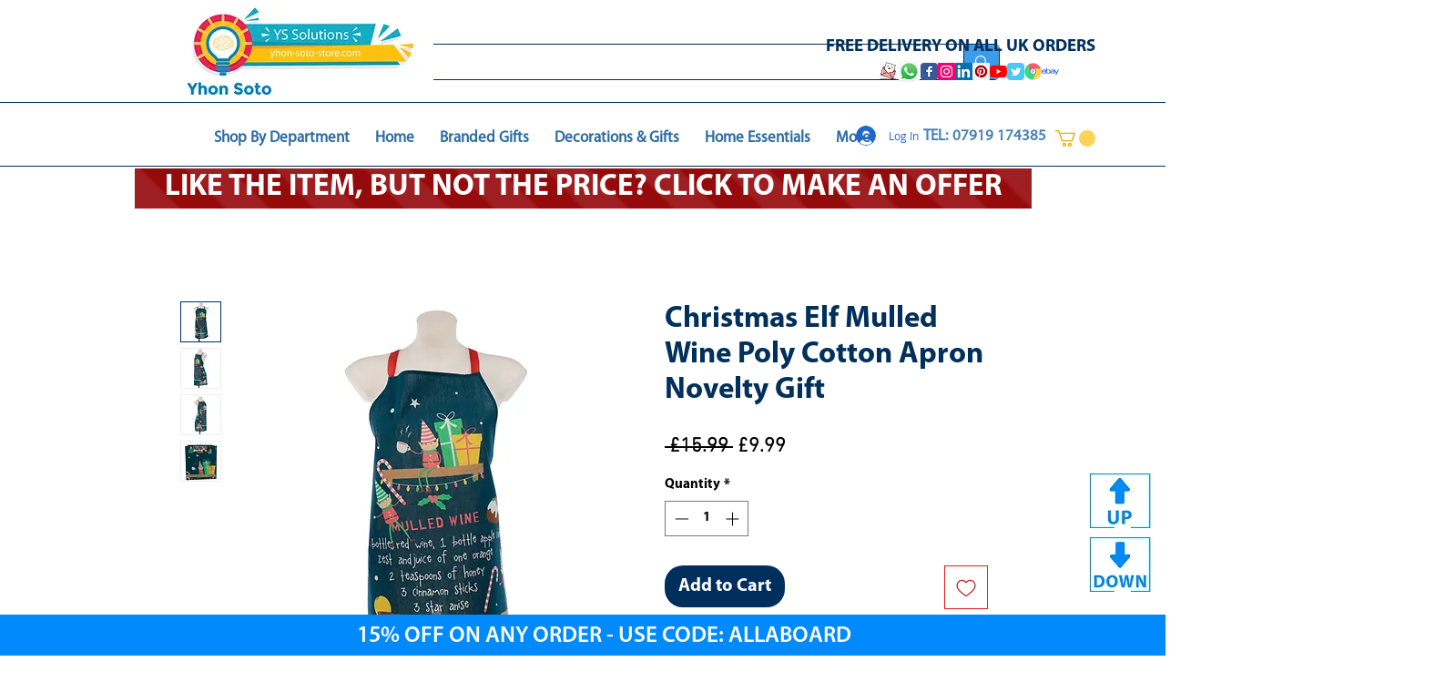

--- FILE ---
content_type: text/html; charset=utf-8
request_url: https://www.google.com/recaptcha/api2/aframe
body_size: 266
content:
<!DOCTYPE HTML><html><head><meta http-equiv="content-type" content="text/html; charset=UTF-8"></head><body><script nonce="L_BlkT46ghtparKfTGhMpA">/** Anti-fraud and anti-abuse applications only. See google.com/recaptcha */ try{var clients={'sodar':'https://pagead2.googlesyndication.com/pagead/sodar?'};window.addEventListener("message",function(a){try{if(a.source===window.parent){var b=JSON.parse(a.data);var c=clients[b['id']];if(c){var d=document.createElement('img');d.src=c+b['params']+'&rc='+(localStorage.getItem("rc::a")?sessionStorage.getItem("rc::b"):"");window.document.body.appendChild(d);sessionStorage.setItem("rc::e",parseInt(sessionStorage.getItem("rc::e")||0)+1);localStorage.setItem("rc::h",'1769909841710');}}}catch(b){}});window.parent.postMessage("_grecaptcha_ready", "*");}catch(b){}</script></body></html>